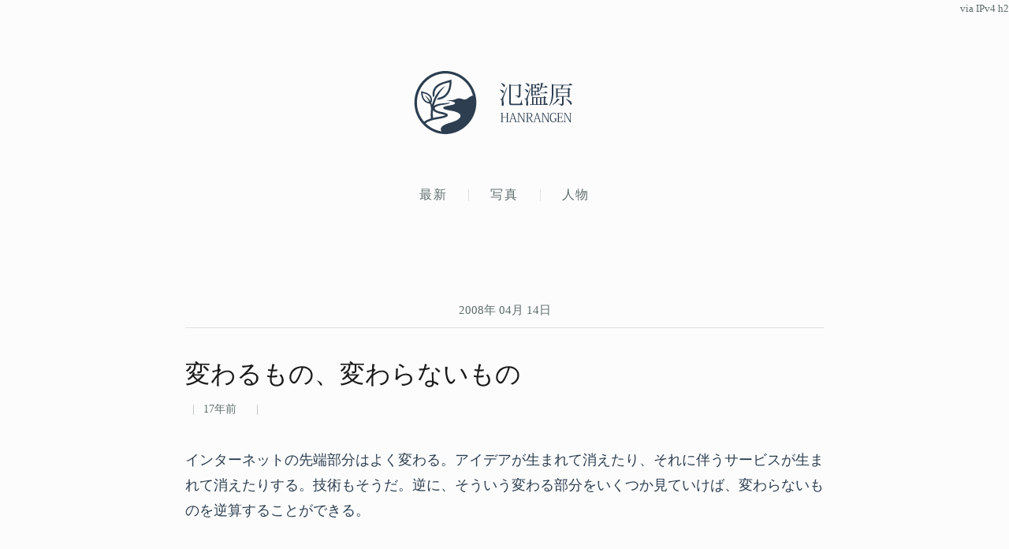

--- FILE ---
content_type: text/html; charset=UTF-8
request_url: https://lowreal.net/2008/04/14/
body_size: 8805
content:
<!DOCTYPE html>
<html lang="ja" data-auth="false">
<head>
	<meta charset="utf-8"/>

	<title>2008年04月14日 - 氾濫原</title>
	<meta name="description" content="写真・文章による、ある普通の人間の人生の記録"/>
	<meta name="author" content="cho45"/>
	<meta name="viewport" content="width=device-width, initial-scale=1.0, maximum-scale=2.0, user-scalable=yes"/>
	<meta name="theme-color" content="#000000"/>

	<link rel="alternate" type="application/atom+xml" title="Feed" href="/feed"/>
	<link rel="canonical" href="https://lowreal.net/2008/04/14/"/>

	<link rel="icon" href="/images/favicon.ico" sizes="32x32"/>
	<link rel="icon" href="/images/icon.svg" type="image/svg+xml"/>
	<link rel="apple-touch-icon" href="/images/apple-touch-icon.png"/>
	<link rel="manifest" href="/images/manifest.webmanifest"/>

	<meta name="referrer" content="unsafe-url"/>

	<meta property="og:site_name" content="氾濫原"/>
	<meta property="og:title" content="2008年04月14日 - 氾濫原"/>
	<meta property="og:description" content="写真・文章による、ある普通の人間の人生の記録"/>
	<meta property="og:type" content="website"/>
	<meta property="og:url" content="https://lowreal.net/2008/04/14/"/>
	<meta property="og:image" content="https://lowreal.net/images/ogp.png"/>
	<meta property="og:locale" content="ja_JP"/>
	<meta property="fb:admins" content="cho45"/>

	<meta name="twitter:card" content="summary_large_image"/>
	<meta name="twitter:site" content="@cho45"/>

	<link rel="stylesheet" href="/css/style.css"/>
	<link rel="stylesheet" href="/css/github.css"/>

	<script src="/js/budoux-ja.min.js" defer></script>
	<script type="module" src="/js/nogag.js"></script>

	


</head>
<body>
	<header id="global-header">
		<h1 id="header">
			<a href="/" aria-label="氾濫原">
				<svg class="logo-icon" viewBox="0 0 191.5 195.08" aria-hidden="true">
					<g transform="translate(-8.1498 -41.814)">
						<path fill="currentColor" d="m99.241 236.78c-23.126-1.1243-45.466-11.419-61.899-27.633-11.194-10.914-19.765-24.518-24.503-39.434-4.8789-15.296-5.924-31.784-3.2568-47.605 4.3349-25.969 20.034-49.653 41.905-64.217 15.663-10.624 34.588-16.36 53.521-16.064 18.892 0.22027 37.683 6.2442 53.059 17.253 17.097 12.031 30.236 29.615 36.669 49.527 9.7252 29.178 4.8704 62.947-13.321 87.843-15.704 22.072-40.999 37.181-68 39.956-4.7064 0.48534-9.449 0.6107-14.174 0.37487zm-7.439-8.3684c-2.4311-3.14-2.9804-7.6461-1.0028-11.157 3.0068-5.5754 9.0466-8.4974 14.605-10.939 9.5722-3.9296 19.796-6.0295 29.264-10.246 5.2565-2.2808 10.601-5.0897 14.159-9.7182 2.3584-3.3243 2.527-8.3175-0.46185-11.329-4.1556-4.608-10.379-6.3756-16.112-8.1488-9.8168-2.8011-20.138-3.3497-29.894-6.3751-2.1714-0.80133-4.7973-2.0722-5.335-4.5303 0.2899-3.0229 3.9106-3.8974 6.2978-4.7593 7.9907-2.3357 16.388-2.9638 24.344-5.4439 2.1895-1.0666 6.5232-1.6607 5.9515-4.9196-0.79216-2.5062-3.7271-2.8665-5.8025-3.8581-7.4754-2.6213-15.418-3.4403-23.222-4.5132 9.1983-0.27563 18.628 0.47639 27.575-2.1146 4.6886-1.6701 9.2707-4.2114 14.405-3.9852 4.9132 0.0181 9.376 2.3116 14.046 3.4754 5.0238 0.90895 9.9437-1.4234 13.74-4.5526 4.2902-3.2244 8.8706-6.4204 14.247-7.4345 1.0319-1.8912-1.1547-4.1316-1.2398-6.2072-5.4685-17.193-16.271-32.608-30.548-43.635-15.094-11.859-34.21-18.523-53.427-18.335-17.846-0.006463-35.504 6.0072-49.919 16.465-15.472 11.08-27.205 27.217-33.065 45.317-3.2471 9.8502-4.542 20.257-4.3426 30.606 0.17142 10.006 2.3041 19.939 5.7067 29.328 3.7358 9.9999 9.3786 19.249 16.383 27.293 6.092-4.7156 13.306-7.6985 20.59-10.037 0.57436-2.6541-0.41244-5.3433-0.23511-8.027-0.36627-7.4393 0.39956-14.873 1.1528-22.256-0.18061-5.0085-1.4546-9.9091-3.1238-14.612-1.7164-2.0571-4.84-1.0727-7.0544-2.2666-8.0397-2.2875-14.603-8.6851-17.483-16.486-2.5834-6.5059-3.2289-13.624-2.8475-20.567 2.9132-0.19972 5.4447 1.7241 8.2999 2.0627 8.2641 2.1984 16.87 5.8017 21.85 13.124 3.7087 5.588 4.0095 12.958 1.6069 19.117-0.90677 2.5326 0.39599 5.1465 1.5713 7.2707 0.73591-1.875 1.1081-4.0578 1.8114-6.0252 5.0342-16.199 13.558-31.746 26.579-42.882 4.1197-3.5078 8.6149-6.5659 13.347-9.1864-5.5892 5.7725-11.278 11.504-15.876 18.128-9.0742 12.274-15.799 26.278-19.508 41.093-0.48472 1.1337-0.8632 3.5151 0.75045 1.6347 1.9275-1.5759 4.3788-2.3979 6.6667-3.3484 10.738-3.7822 22.282-3.2712 33.434-4.7276 2.2974-0.39869 4.7159-0.62396 6.8052-1.6709 2.6612 0.69575-1.2391 3.1044-2.5247 3.5054-6.155 2.3672-12.805 2.952-19.257 4.0827-7.0623 1.2335-14.428 2.427-20.631 6.2425-2.1872 1.3384-4.2899 4.18-2.7091 6.7457 2.1108 3.3007 6.0916 4.653 9.5717 5.9948 8.812 3.118 18.526 3.443 26.888 7.8409 2.2518 1.1655 4.3796 3.7465 3.243 6.3781-1.4498 3.4622-5.3664 4.7589-8.6348 5.8991-14.07 4.4973-29.132 4.6358-43.135 9.4152-5.7691 1.8903-11.378 4.415-16.338 7.947 1.0838 2.5538 3.825 3.7622 5.6449 5.7163 11.477 9.6467 25.403 16.38 40.145 19.178 1.002 0.22297 2.0182 0.4253 3.0488 0.43095zm-13.714-97.563c1.3628-1.9952 1.7205-5.5971 4.1769-6.2507 8.9564-1.4863 17.655-5.7047 23.476-12.815 6.7626-8.028 9.714-18.496 10.742-28.769 0.24738-2.016 0.43805-4.0463 0.38119-6.0797-0.0868-0.02766-24.985 4.1681-37.059 14.886-6.1002 5.3426-9.9611 13.389-9.3928 21.575 0.72382 3.3738-1.6559 5.9986-2.9723 8.8758-0.5425 1.2824-1.1937 2.4273-1.5336 0.48837-1.7303-5.8886-2.3046-12.257-0.7439-18.253 2.1363-8.8912 8.1889-16.511 15.91-21.278 10.384-6.7256 22.751-8.8659 34.309-12.715 2.3547-0.51761 5.2452-1.2992 7.2492-2.3811 0.65037 7.3218 0.11201 14.726-1.0646 21.97-1.9011 11.557-6.9926 22.975-16.074 30.649-7.4397 6.4346-17.262 9.6001-26.976 10.151l-0.40372 0.0162-0.02455-0.0691zm-10.305 55.535c11.466-2.7239 23.439-3.2729 34.621-7.1485 1.8928-1.9374-2.5207-1.9099-3.6515-2.5871-9.7456-2.8316-20.332-3.8662-28.954-9.6442-1.5384-0.72581-3.1931-3.4176-4.0623-3.5617-0.66492 4.0122-0.62034 8.1176-0.65194 12.179 0.03687 3.6769 0.26574 7.3556 0.78312 10.997 0.58759 0.40383 1.2929-0.27432 1.9159-0.23492zm-13.717-48.477c-3.4472-7.5933-8.1858-14.584-13.867-20.683 3.4362 1.659 6.415 4.182 9.1467 6.8243 3.1622 3.1618 5.8417 6.7885 8.0632 10.665 1.2753-4.3683 0.36997-9.2838-2.2251-13.012-3.3225-5.0016-8.8483-7.979-14.492-9.6099-2.2828-0.73888-4.5942-1.3846-6.9024-2.0383-0.85966 2.516 0.35181 5.1243 0.60941 7.6504 1.5624 7.4397 5.6767 15.028 12.899 18.244 2.143 0.97417 4.4127 1.7407 6.7678 1.9605z"/>
					</g>
				</svg>
				<svg class="logo-text" viewBox="0 0 210.532 114.156" aria-hidden="true">
					<path fill="currentColor" d="M30.938 100.435h-8.027v1.08c2.34 0 2.556.144 2.556 2.7v8.207H12.652v-8.207c0-2.556.216-2.7 2.592-2.7v-1.08h-8.1v1.08c2.664 0 2.88.144 2.88 2.772v18.861c0 2.556-.216 2.772-2.88 2.772V127h8.1v-1.08c-2.376 0-2.592-.18-2.592-2.736v-9.358h12.815v9.358c0 2.556-.216 2.736-2.556 2.736V127h8.027v-1.08c-2.628 0-2.844-.216-2.844-2.772v-18.861c0-2.628.216-2.772 2.844-2.772v-1.08zm18.314 23.073a4.781 4.781 0 0 1 .324 1.476c0 .72-.5.936-2.016.936V127h6.875v-1.08c-1.332 0-1.764-.36-2.484-2.52L43.6 99.9h-1.3l-7.518 24c-.54 1.692-.936 2.016-2.34 2.016V127h5.831v-1.08c-1.44 0-1.98-.18-1.98-.972a7.705 7.705 0 0 1 .36-1.728l1.368-4.787h9.5zm-10.763-6.479l3.959-12.994h.108l4.5 12.994h-8.567zm17.381-16.594v1.08c2.664 0 2.844.108 2.844 2.736v18.9c0 2.592-.216 2.772-2.808 2.772V127H63v-1.08c-2.556 0-2.772-.18-2.772-2.772v-20.085h.072l13.894 24.225h2.086v-23c0-2.628.252-2.772 2.7-2.772v-1.08h-7.127v1.08c2.664 0 2.916.144 2.916 2.772v19.292H74.7l-13.25-23.145h-5.579zm24.926 0v1.08c2.664 0 2.88.144 2.88 2.772v18.825c0 2.592-.216 2.808-2.88 2.808V127h8.424v-1.08c-2.736 0-2.916-.144-2.916-2.772v-8.53h3.528L97 127h4.536v-1.08c-1.764 0-2.268-.288-3.672-2.556l-5.364-9.106c3.744-.576 6.7-3.06 6.7-6.984a5.847 5.847 0 0 0-2.448-5.147c-1.764-1.3-3.707-1.692-6.911-1.692H80.8zm8.927 1.368c2.412 0 3.923.5 4.967 1.368a5.036 5.036 0 0 1 1.728 3.995c0 4.248-2.628 6.048-7.415 6.048H86.3v-9.179c0-1.944.072-2.232.936-2.232h2.484zm29.569 21.705a4.778 4.778 0 0 1 .324 1.476c0 .72-.5.936-2.016.936V127h6.876v-1.08c-1.332 0-1.764-.36-2.484-2.52l-8.351-23.5h-1.3l-7.518 24c-.54 1.692-.936 2.016-2.34 2.016V127h5.832v-1.08c-1.44 0-1.98-.18-1.98-.972a7.705 7.705 0 0 1 .36-1.728l1.368-4.787h9.5zm-10.762-6.479l3.959-12.994h.111l4.5 12.994h-8.566zm17.381-16.594v1.08c2.664 0 2.844.108 2.844 2.736v18.9c0 2.592-.216 2.772-2.808 2.772V127h7.091v-1.08c-2.556 0-2.772-.18-2.772-2.772v-20.085h.072l13.9 24.225h2.087v-23c0-2.628.252-2.772 2.7-2.772v-1.08h-7.127v1.08c2.664 0 2.916.144 2.916 2.772v19.292h-.072l-13.247-23.145h-5.579zm41.923 6.444c-.324-1.944-.612-3.672-.792-5.688a14.173 14.173 0 0 0-5.759-1.3c-8.423 0-11.375 6.732-11.375 13.751 0 8.6 3.924 13.894 10.583 13.894a11.126 11.126 0 0 0 7.487-3.06v-4.751c0-1.692.144-1.836 2.376-1.836v-1.08h-7.811v1.08c2.772 0 2.988.18 2.988 2.016v4.355a7.416 7.416 0 0 1-4.824 1.836c-4.679 0-8.027-4.463-8.027-12.67 0-7.235 3.024-12.2 8.315-12.2 4.356 0 4.895 2.088 5.579 5.9zm20.733 14.434h-1.3c-.972 4.067-1.3 4.283-3.42 4.283h-6.731c-.756 0-1.044-.18-1.044-1.62v-10.114h5.111c1.656 0 1.908.216 1.908 3.707h1.26v-8.783H183.1c0 3.348-.252 3.672-1.908 3.672h-5.111v-8.927c0-1.512.108-1.728 1.368-1.728h5.363c2.016 0 2.376.108 3.348 4.212h1.3l-1.116-5.58H170.57v1.08c2.627 0 2.879.144 2.879 2.772v18.861c0 2.556-.252 2.772-2.879 2.772V127h16.774zm1.175-20.878v1.08c2.664 0 2.844.108 2.844 2.736v18.9c0 2.592-.216 2.772-2.808 2.772V127h7.091v-1.08c-2.556 0-2.772-.18-2.772-2.772v-20.085h.072l13.9 24.225h2.087v-23c0-2.628.252-2.772 2.7-2.772v-1.08h-7.127v1.08c2.664 0 2.916.144 2.916 2.772v19.292h-.072l-13.247-23.145h-5.579z" transform="translate(-4.656 -13.375)"/>
					<path fill="currentColor" d="M7.688 14.883c3.24 2.088 6.841 6.049 7.993 9.361a3.076 3.076 0 0 0 1.872.72 2.715 2.715 0 0 0 2.52-2.952c0-2.736-2.88-6.625-11.953-7.849zm60.27 48.028C66.59 68.456 65.51 71.7 64.717 72.7c-.72 1.008-1.944 1.08-3.312 1.08H41.027c-3.672 0-4.176-.432-4.176-3.6V21.147h23.258v28.37c0 .936-.288 1.152-1.44 1.152H49.38v.936c5.4.432 7.849.936 7.849 4.968 6.553-.576 7.561-3.24 7.561-6.913V22.516A5.888 5.888 0 0 0 67.958 21l-6.265-4.6-2.3 3.024H37.715l-5.544-2.376v53c0 6.7 2.016 8.065 9.073 8.065h20.45c7.633 0 9.937-.864 9.937-3.1 0-.864-.432-1.08-2.952-1.872v-10.23h-.72zM8.985 59.887s-.792.072-3.24.072v1.584c3.744.36 5.184 1.08 5.184 7.7a58.511 58.511 0 0 1-.576 7.417c.216 2.3 1.008 3.6 2.3 3.6 4.032 0 4.032-4.68 4.032-5.832 0-5.4-1.8-8.5-1.872-11.593a25.235 25.235 0 0 1 1.156-6.335c1.08-3.528 7.489-20.882 10.729-30.171l-1.3-.288c-13.249 29.81-14.185 31.827-14.617 32.4-.648 1.512-.864 1.512-1.8 1.512v-.066zm-4.32-26.21c3.168 1.8 6.625 5.4 7.777 8.5a3.243 3.243 0 0 0 1.8.648 2.571 2.571 0 0 0 2.448-2.808c0-2.592-2.808-6.193-11.665-7.129zm113.907 14.905c1.944 0 2.808-.432 3.384-1.512l-5.472-3.96-2.809 3.744h-4.1v-8.065h4.32v2.088c2.665 0 3.961-1.152 3.961-1.368v-9.433a4.28 4.28 0 0 0 2.376-1.152l-5.184-3.6-1.729 2.232h-3.672v-7.417h8.425c1.944 0 2.808-.432 3.312-1.512l-5.688-4.176-2.953 3.96h-11.525l-5.112-2.3v35.783h.648c2.16 0 3.6-1.152 3.6-1.512v-1.8h18.218zm-4.681-11.521h-13.537v-7.777h13.537v7.777zm-7.992-9.5h-5.545v-7.422h5.546v7.417zm-5.545 19.3v-8.072h5.546v8.065h-5.545zm36.507 28.874h-.072v-18.08c1.8-.216 2.809-.576 3.313-1.368l-6.193-4.536-2.448 3.24h-27.938l-5.257-2.3v23.037h-6.408l.432 1.728h48.676c1.944 0 2.664-.5 3.312-1.512l-4.9-4.608zm-15.7 0h-7.417V56.5h7.417v19.228zM109.787 56.5v19.228h-7.057V56.5h7.057zm22.538 19.226h-7.2V56.5h7.2v19.228zm7.417-48.6c1.944 0 2.808-.5 3.384-1.584l-5.977-4.248-3.1 4.1h-7.2c.936-2.88 1.8-5.977 2.52-9.073 1.728-.144 2.232-.576 2.448-1.512l-7.273-1.44c-.864 9.073-2.88 18.794-5.472 24.338l1.152.648a40.238 40.238 0 0 0 5.977-11.233h13.537zM79.04 14.379a21.547 21.547 0 0 1 7.417 8.785 3.076 3.076 0 0 0 1.872.72 2.5 2.5 0 0 0 2.376-2.736c0-2.52-2.736-6.121-11.233-7.489zm1.08 44.716s-.792.072-3.1.072v1.656c3.384.36 4.9.5 4.9 8.209a69.6 69.6 0 0 1-.432 7.273c0 2.376.792 3.672 2.016 3.672 3.816 0 3.816-4.68 3.816-6.121 0-5.328-1.728-8.713-1.728-11.737A24.837 24.837 0 0 1 86.529 56c.792-3.24 5.9-18.938 8.425-27.434l-1.368-.36C83 55.206 82.137 57.151 81.849 57.655c-.648 1.512-.936 1.512-1.728 1.512v-.072zm-3.384-26.859c2.664 1.728 5.544 5.112 6.409 7.993a3.075 3.075 0 0 0 1.872.72 2.549 2.549 0 0 0 2.448-2.736c0-2.376-2.52-5.688-10.369-6.7zm46.228 9.793l.5 1.728h16.566c1.944 0 2.736-.432 3.312-1.512l-5.977-4.392-3.24 4.176h-11.161zm82.153-22.97h-43.852l-5.472-2.376v20.378c0 14.185-.72 29.595-7.705 42.124l1.08.792C159.753 67.591 160.4 49.95 160.4 37.061V20.787h23.4c-.288 2.88-.864 6.841-1.44 9.721h-9.145l-5.04-2.3V56.5c4.032 0 4.608-1.584 4.608-1.656v-1.51h12.457V73.28c0 .864-.432 1.152-1.656 1.152h-10.3v.936c6.265.5 8.641 1.152 8.641 4.752 6.841-.576 7.921-3.1 7.921-6.769V53.334h12.457v2.592c3.312 0 4.68-1.512 4.68-1.656V33.533a5.907 5.907 0 0 0 3.1-1.512l-6.265-4.464-2.232 2.952h-16.271c1.441-2.808 3.1-6.7 4.321-9.721h22.106c2.088 0 2.952-.432 3.456-1.512l-6.625-4.68zm-2.808 21.746h-29.523v-8.569h29.523v8.569zm-29.523 10.8v-9.072h29.523v9.073h-29.523zm-14.761 25.779a49.986 49.986 0 0 0 18.29-14.761 7.488 7.488 0 0 0 1.08.144 1.57 1.57 0 0 0 1.584-.936l-6.553-3.168A51.276 51.276 0 0 1 157.377 76.3zm38.091-16.921c5.041 3.6 11.377 10.3 13.321 15.409a3.08 3.08 0 0 0 1.873.72c1.368 0 2.3-1.152 2.3-2.88 0-3.528-4.033-9.721-16.994-13.969z" transform="translate(-4.656 -13.375)"/>
				</svg>
			</a>
		</h1>
	</header>

	<nav id="global-navigation">
		<ul>
			<li><a href="/">最新</a></li>
			<li><a href="/photo/">写真</a></li>
			<li><a href="https://www.lowreal.net/">人物</a></li>
			
		</ul>
		<ip-info></ip-info>
	</nav>

	<main id="content">
		







<div class="date"><a href="/2008/04/14/">2008年 04月 14日</a></div>


<article
	id="post-1208072987"
	class="first status-public"
	data-id="16405"
	data-is-short="true"
>
	<header>
		<h2><a href="https://lowreal.net/2008/04/14/1" class="bookmark" rel="bookmark"><budoux-ja>変わるもの、変わらないもの</budoux-ja></a></h2>
		<div class="metadata">
			
			<span class="tags">
				
			</span>

			<time datetime="2008-04-13T07:49:47Z">
				<relative-time epoch="1208072987">16:49</relative-time>
			</time>

			

			

			<script type="application/ld+json">
				{"@context":"https://schema.org","@type":"BlogPosting","mainEntityOfPage":{"@type":"WebPage","@id":"https://lowreal.net/2008/04/14/1"},"headline":"変わるもの、変わらないもの","description":"インターネットの先端部分はよく変わる。アイデアが生まれて消えたり、それに伴うサービスが生まれて消えたりする。技術もそうだ。逆に、そういう変わ...","image":{"@type":"ImageObject","height":105,"url":"https://www.lowreal.net/images/logo.png","width":189},"author":{"@type":"Person","name":"cho45","url":"https://www.lowreal.net/"},"publisher":{"@type":"Organization","logo":{"@type":"ImageObject","height":105,"url":"https://www.lowreal.net/images/logo.png","width":189},"name":"cho45"},"datePublished":"2008-04-13T07:49:47Z","dateModified":"2008-04-13T07:49:47Z"}
			</script>
		</div>
	</header>

	<div class="content">
		<p>インターネットの先端部分はよく変わる。アイデアが生まれて消えたり、それに伴うサービスが生まれて消えたりする。技術もそうだ。逆に、そういう変わる部分をいくつか見ていけば、変わらないものを逆算することができる。
	</div>

	

	
</article>




<article
	id="post-1208074334"
	class="status-public"
	data-id="16406"
	data-is-short="false"
>
	<header>
		<h2><a href="https://lowreal.net/2008/04/14/2" class="bookmark" rel="bookmark"><budoux-ja>✖</budoux-ja></a></h2>
		<div class="metadata">
			
			<span class="tags">
				
			</span>

			<time datetime="2008-04-13T08:12:14Z">
				<relative-time epoch="1208074334">17:12</relative-time>
			</time>

			

			

			<script type="application/ld+json">
				{"@context":"https://schema.org","@type":"BlogPosting","mainEntityOfPage":{"@type":"WebPage","@id":"https://lowreal.net/2008/04/14/2"},"headline":"✖","description":"","image":{"@type":"ImageObject","height":105,"url":"https://www.lowreal.net/images/logo.png","width":189},"author":{"@type":"Person","name":"cho45","url":"https://www.lowreal.net/"},"publisher":{"@type":"Organization","logo":{"@type":"ImageObject","height":105,"url":"https://www.lowreal.net/images/logo.png","width":189},"name":"cho45"},"datePublished":"2008-04-13T08:12:14Z","dateModified":"2008-04-13T08:12:14Z"}
			</script>
		</div>
	</header>

	<div class="content">
		<p> <a href=http://www.flickr.com/photos/cho45/2409721618/ title="Untitled by cho45, on Flickr"><img alt="" height=333 src=http://farm3.static.flickr.com/2403/2409721618_047a2b4c31.jpg width=500></a><br>
	</div>

	

	
	<div class="content similar-entries">
		
	</div>

	<social-share-buttons title="✖" url="https://lowreal.net/2008/04/14/2"></social-share-buttons>
	
</article>




<article
	id="post-1208074856"
	class="status-public"
	data-id="16407"
	data-is-short="false"
>
	<header>
		<h2><a href="https://lowreal.net/2008/04/14/3" class="bookmark" rel="bookmark"><budoux-ja>✖</budoux-ja></a></h2>
		<div class="metadata">
			
			<span class="tags">
				
			</span>

			<time datetime="2008-04-13T08:20:56Z">
				<relative-time epoch="1208074856">17:20</relative-time>
			</time>

			

			

			<script type="application/ld+json">
				{"@context":"https://schema.org","@type":"BlogPosting","mainEntityOfPage":{"@type":"WebPage","@id":"https://lowreal.net/2008/04/14/3"},"headline":"✖","description":"僕は主観的な世界しか信じていない。主観的に生きている。でも奥のほうで干渉があると思う。それって、最近気付いたことを考えていくと、まさにこの宇...","image":{"@type":"ImageObject","height":105,"url":"https://www.lowreal.net/images/logo.png","width":189},"author":{"@type":"Person","name":"cho45","url":"https://www.lowreal.net/"},"publisher":{"@type":"Organization","logo":{"@type":"ImageObject","height":105,"url":"https://www.lowreal.net/images/logo.png","width":189},"name":"cho45"},"datePublished":"2008-04-13T08:20:56Z","dateModified":"2008-04-13T08:20:56Z"}
			</script>
		</div>
	</header>

	<div class="content">
		<p>僕は主観的な世界しか信じていない。主観的に生きている。でも奥のほうで干渉があると思う。それって、最近気付いたことを考えていくと、まさにこの宇宙そのものであるから、ある意味では主観的な世界も客観的な世界も変わらないものなのかもしれない。<p>外側を見渡しても宇宙のごく一部がみえるだけ、内側を見れば全てを見渡せる。より近くにあるのは外側のほうだから、直接高速になにかを出すなら、外側から出そうとしたほうがいいけれど、より多くの可能性を考えて、渦をまくみたいになにかにまとめていって、っていうことをするなら、内側をみないといけない。外側は基本的に、刺激であって、それからまとめあげて仕上げるには内側を見ながらの処理だと思う。
	</div>

	

	
	<div class="content similar-entries">
		
		<h3>関連エントリー</h3>
		<ul>
			
			<li data-id="16867">
				<a href="/2008/08/24/11" data-score="0.117999">
					<em>✖</em>
					<time datetime="2008-08-23T07:33:35Z">
						<relative-time epoch="1219476815">16:33</relative-time>
					</time>
					<span class="summary">世界が美しく見えるのはあなたの眼が美しいからでしょう、というのをやるのが客観的な写真で、まぁみてくださいよ、ぼくの世界はこんな感じなんです、...</span>
				</a>
			</li>
			
			<li data-id="19687">
				<a href="/2013/01/27/4" data-score="0.087955">
					<em>カメラと写真</em>
					<time datetime="2013-01-26T09:24:43Z">
						<relative-time epoch="1359192283">18:24</relative-time>
					</time>
					<span class="summary">カメラはセンサーなので、ICC プロファイルを作ることができるし、写真に写る物体の色をできるだけ「正確に」カラーマッチングさせることができる...</span>
				</a>
			</li>
			
			<li data-id="16253">
				<a href="/2008/03/02/5" data-score="0.069042">
					<em>情報による</em>
					<time datetime="2008-03-01T11:09:30Z">
						<relative-time epoch="1204369770">20:09</relative-time>
					</time>
					<span class="summary">情報がたぶん一番偉いというか、全ては情報によって操られている感じがする。DNA は、その代表。僕がいつも想像する、みんなに共通する無意識の奥...</span>
				</a>
			</li>
			
			<li data-id="18717">
				<a href="/2010/12/01/3" data-score="0.055261">
					<em>✖</em>
					<time datetime="2010-11-30T08:36:30Z">
						<relative-time epoch="1291106190">17:36</relative-time>
					</time>
					<span class="summary">いくつかやりようはあると思っていて、例えば、一切の主観を省いて、客観的な組写真で周りの詳細にすることで、あるモノの輪郭を写しだすっていうのは...</span>
				</a>
			</li>
			
			<li data-id="15651">
				<a href="/2007/04/22/1" data-score="0.054008">
					<em>時間系</em>
					<time datetime="2007-04-21T07:27:53Z">
						<relative-time epoch="1177140473">16:27</relative-time>
					</time>
					<span class="summary">時間超える系で考えること (主になる世界がひとつである仮定のもとで) どこに時間がながれているか (本当の時間の流れというか、記憶がのこって...</span>
				</a>
			</li>
			
		</ul>
		
	</div>

	<social-share-buttons title="✖" url="https://lowreal.net/2008/04/14/3"></social-share-buttons>
	
</article>


<nav class="pager" aria-label="ページ送り">
	
		
		
	
</nav>

	</main>

	<footer id="global-footer">
		<h2>書いている人</h2>
		<div class="author">
			<div class="image">
				<img src="/images/profile-160.jpg" srcset="/images/profile-160.jpg 1x, /images/profile-320.jpg 2x" alt="Photo" width="160" height="160" loading="lazy" decoding="async"/>
			</div>
			<address class="desc">
				<p>
					cho45 (<a href="https://www.lowreal.net/" rel="author">www.lowreal.net</a>)
					&lt;<a href="mailto:cho45@lowreal.net">cho45@lowreal.net</a>&gt;
				</p>
				<p>
					JavaScript, Perl, Ruby, HTML, CSS, Web etc
				</p>
				<p>
					<a class="button github-button" href="https://github.com/cho45" rel="nofollow">
						<span class="label">
							Follow <strong>&#64;cho45</strong>
						</span>
					</a>
				</p>
				<p>
					<a href="/archive">アーカイブ</a>
					<a href="/search">検索</a>
				</p>
			</address>
		</div>
	</footer>
</body>
</html>
